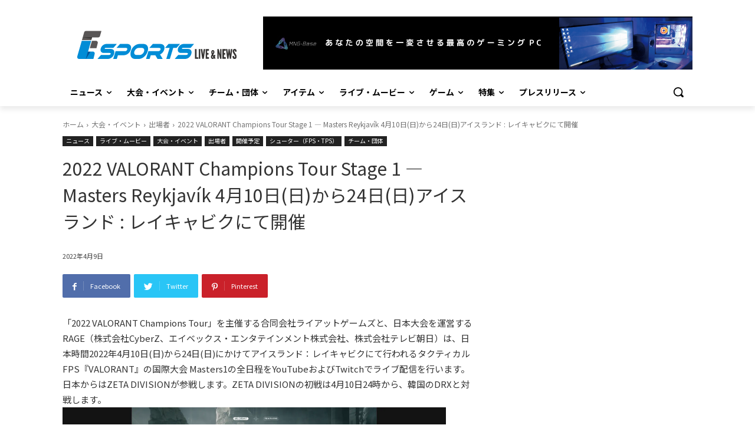

--- FILE ---
content_type: text/html; charset=utf-8
request_url: https://www.google.com/recaptcha/api2/aframe
body_size: 266
content:
<!DOCTYPE HTML><html><head><meta http-equiv="content-type" content="text/html; charset=UTF-8"></head><body><script nonce="202uK3G-Wxp6axnHf-xY1w">/** Anti-fraud and anti-abuse applications only. See google.com/recaptcha */ try{var clients={'sodar':'https://pagead2.googlesyndication.com/pagead/sodar?'};window.addEventListener("message",function(a){try{if(a.source===window.parent){var b=JSON.parse(a.data);var c=clients[b['id']];if(c){var d=document.createElement('img');d.src=c+b['params']+'&rc='+(localStorage.getItem("rc::a")?sessionStorage.getItem("rc::b"):"");window.document.body.appendChild(d);sessionStorage.setItem("rc::e",parseInt(sessionStorage.getItem("rc::e")||0)+1);localStorage.setItem("rc::h",'1768923081882');}}}catch(b){}});window.parent.postMessage("_grecaptcha_ready", "*");}catch(b){}</script></body></html>

--- FILE ---
content_type: text/plain
request_url: https://www.google-analytics.com/j/collect?v=1&_v=j102&a=1525585141&t=pageview&_s=1&dl=https%3A%2F%2Fesports-livenews.com%2Fnews%2F2022-0409-01%2F&ul=en-us%40posix&dt=2022%20VALORANT%20Champions%20Tour%20Stage%201%20%E2%80%94%20Masters%20Reykjav%C3%ADk%204%E6%9C%8810%E6%97%A5(%E6%97%A5)%E3%81%8B%E3%82%8924%E6%97%A5(%E6%97%A5)%E3%82%A2%E3%82%A4%E3%82%B9%E3%83%A9%E3%83%B3%E3%83%89%20%3A%20%E3%83%AC%E3%82%A4%E3%82%AD%E3%83%A3%E3%83%93%E3%82%AF%E3%81%AB%E3%81%A6%E9%96%8B%E5%82%AC%20%7C%20e%E3%82%B9%E3%83%9D%E3%83%BC%E3%83%84%20%E3%83%A9%E3%82%A4%E3%83%96%26%E3%83%8B%E3%83%A5%E3%83%BC%E3%82%B9%20%7C%20e%E3%82%B9%E3%83%9D%E3%83%BC%E3%83%84%E3%81%AB%E9%96%A2%E3%81%99%E3%82%8B%E6%9C%80%E6%96%B0%E3%81%AE%E3%83%8B%E3%83%A5%E3%83%BC%E3%82%B9%E3%82%92%E7%99%BA%E4%BF%A1%E3%81%99%E3%82%8B%E3%80%81e%E3%82%B9%E3%83%9D%E3%83%BC%E3%83%84%E5%B0%82%E9%96%80%E6%83%85%E5%A0%B1%E3%82%B5%E3%82%A4%E3%83%88%E3%80%90eSports%20LIVE%20%26%20NEWS%E3%80%91&sr=1280x720&vp=1280x720&_u=YEBAAEABAAAAACAAI~&jid=201930050&gjid=455322267&cid=1582241330.1768923079&tid=UA-204020905-1&_gid=2115070842.1768923079&_r=1&_slc=1&gtm=45He61e1n81NQ3BN2Xv849463898za200zd849463898&gcd=13l3l3l3l1l1&dma=0&tag_exp=103116026~103200004~104527907~104528501~104573694~104684208~104684211~105391253~115495938~115938466~115938469~116682876~117041588&z=1667064835
body_size: -452
content:
2,cG-YF59W7CGFM